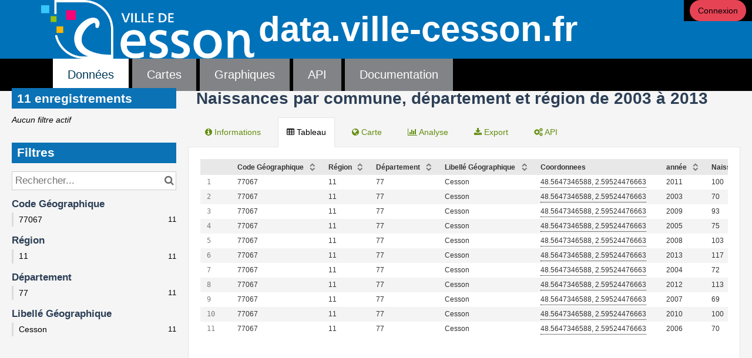

--- FILE ---
content_type: text/css
request_url: https://data.ville-cesson.fr/assets/stylesheet/10.css
body_size: 1605
content:

    :root {
        --text: #000000;
--links: #648e10;
--titles: #2C3F56;
--page-background: #F5F5F5;
--highlight: #e64455;
--boxes-background: #FFFFFF;
--boxes-border: #E5E5E5;
--section-titles: #FFFFFF;
--section-titles-background: #0B72B5;
--header-background: #0B72B5;
--header-links: #FFFFFF;
--footer-background: #FFFFFF;
--footer-links: #648E10;
    }
    
.ods-dataset-images__image:after {
    font-size: 18px;
}
.odswidget-table__cell-container, .odswidget-table__header-cell-container {
    max-width: 600px;
}

/*************************************************************/
/* DEFAULT STYLESHEET 
/*
/* For fast customization, simply search for the COLORCOLOR word
/* and change the value related to your needs/customer chart
/*************************************************************/

/* GLOBAL */
.ods-box {
    border: none;   
    border-radius: 0px;
}

/* HEADER */ 

.ods-front-header {
    height: 130px; /* Increase header height */
    padding: 0;
    background-color: #0072b9;
    
}
.ods-front-header__menu-block {
    background-color: #000; /* menu background color */ /* COLORCOLOR old #427e9d*/
    width: 100%; /* get all the width of the screen */
}

.ods-front-header__portal-brand {
    height: 100px; /* increase brand block size containing brand name and logo */
    display: flex; /* display the logo then the brand name on the right */
    align-items: center; /* center the logo in the header */
    position: inherit;
}
.ods-front-header__portal-brand .ods-front-header__logo {
    height: 100px; /* increase logo size */

}
.ods-front-header__portal-brand__text {
    line-height: 100px; /* center text verticaly */
    font-weight: 600;    /* weight bold/regular etc... of the text header */
    font-size: 4.3rem; /* Size of the text header */
    color: #ffffff; /* Brand name color */ /* COLORCOLOR old #336179;*/
}

.ods-front-header__custom {
    position: absolute; 
    bottom: 0; /* Positionning to bottom of the header */
}
.ods-front-header__menu {
    white-space: nowrap; /* when screen is too small, don't break line let the menu items disapear on the right */
}   

.ods-front-header__menu-item { /* a menu item */
    display: inline-block;
    color: white; /* Color of the text of the item */ /* COLORCOLOR */
    background-color: #818386; /* Color of the background of the item when no mouse on it */ /* COLORCOLOR old 336179*/
    margin: 0;
    margin-right: 2px; /* space between items, go to 0 for no space */
    height: 55px;
    text-align: center;
}
.ods-front-header__menu-item:hover { /* When mouse hover menu item */
    background-color: #000; /* When the mouse go hover the item, the color change */ /* COLORCOLOR old #427e9d */
    text-shadow: 1px 1px 1px #000;
}
.ods-front-header__menu-item--active { /* item properties when an item is active, ie the current selected one */ 
    background-color: white; /* background color */ /* COLORCOLOR */
}
.ods-front-header__menu-item--active:hover { /* When mouse hover active items */
    background-color: white; /* background color when mouse hover */ /* COLORCOLOR */
    text-shadow: none;
}
.ods-front-header__menu-item-link { /* the link / text in the menu item */
    opacity: 1; /* Menu item link opcaity */
}
.ods-front-header__menu-item-link--active { /* when an item links is active, ie the current item */ 
    border-bottom: none; /* Remove the ODS bottom line when an item is active */
    color: #003958; /* Color of the text when the item is active */ /* COLORCOLOR */
    width: 100%;
}
.ods-front-header__menu-item-link--active:hover { /* when mouse is hover the active item links */ 
    border-bottom: none; /* Remove the ODS bottom line when an item is active */
    color: #003958; /* Color of the text when the item is active and mouse is hover it */ /* COLORCOLOR */
}
.ods-front-header__menu-item-link[href^="/page/home"]:before,
.ods-front-header__menu-item-link[href^="/page/accueil"]:before,
.ods-front-header__menu-item-link[href^="/pages/home"]:before,
.ods-front-header__menu-item-link[href^="/pages/accueil"]:before { /* Display the little home picto near the home page link item */
    font-family: "FontAwesome";
    content: '\f015'; /* Home picto, check here for others : http://fontawesome.io/icons/ */
    line-height: 1px; 
    font-size: 1.3em; /* size of the picto */
}

.ods-front-header__management-menu { /* Admin top right managment menu */
    right: 0;
    background-color: #000; /* background color */ /* COLORCOLOR old #427e9d */
    line-height: 32px;
}

/* RESPONSIVE / MOBILE HEADER */

.ods-responsive-menu-placeholder__toggle {
    background-color: #336179; /* Hamburger menu color */ /* COLORCOLOR */
}
.ods-responsive-menu-placeholder__toggle:hover {
    background-color: #336179; /* Hamburger menu color */ /* COLORCOLOR */
}
.ods-responsive-menu-collapsible__toggle-button {
    color: black;
}
.ods-responsive-menu--collapsed .ods-front-header__portal-brand {
    display: inherit; 
}
.ods-responsive-menu--collapsed .ods-front-header__portal-brand .ods-front-header__logo {
    margin-top: 10px; /* positionning of the logo */
}
.ods-responsive-menu--collapsed {
    height: 120px; /* reduce the size of the header when displaying in mobile mode  */
    border-bottom: 2px solid #326078; /* little border to make a split between the logo and the page content */ /* COLORCOLOR */
}
.ods-responsive-menu-collapsible--collapsed .ods-front-header__menu { /* ignore it... just to make the display ok.... */
    width: 100%;
}
.ods-responsive-menu--collapsed .ods-front-header__menu-block .container { /* ignore it... just to make the display ok.... */
    padding-left: 0;
    padding-right: 0; 
    width: 100%; 
}
.ods-responsive-menu-collapsible--collapsed .ods-front-header__menu-item-link--active {
    border-left: none; /* Remove the ODS left line (repsonsive menu) when an item is active */
}

/* DATA CATALOG */

/* Every block */
.ods-filters__count,
.ods-filters__export-catalog-title, 
.ods-filters__filters, 
.ods-filters__filters-summary,
.ods-catalog-card,
.ods-tabs__pane.ods-tabs__pane--horizontal,
.odswidget-text-search__search-box,
.ods-tabs__tab.ods-tabs__tab--horizontal, 
.ods-tabs__tab.ods-tabs__tab--horizontal:hover
{
    border-radius: 0px; /* remove rounded border of almost every boxes on the platform */
}

/* DATA CATALOG DATASET CARD */
.ods-catalog-card__keyword { /* keywords items */
    border-radius: 0px;
    background-color: #003958; /* change de color of the keyword card block in the catalog */ /* COLORCOLOR */
}
.ods-catalog-card__keyword:hover { /* hover keyword item */
    background-color: #427e9d; /* color of the background when mouse hover the keyword block */ /* COLORCOLOR */
}


/* ANALYSIS VIEW */
.ods-chart-controls__yaxis { /* Analysis control block */
    background-color: white; /* background color, dirty grey by default */ /* COLORCOLOR */
}


/* FOOTER */
.ods-front-footer .portal-picto {
    height: 90px; /* Max size of the picto in the footer */
}
.ods-front-footer {
    border-top: 3px solid #427E9D; /* top line of the footer, delete if not needed */  /* COLORCOLOR */
    border-bottom: 3px solid #427E9D;  /* bottom line of the footer, delete if not needed */  /* COLORCOLOR */
    padding: 10px 0;
    height: auto;
}
.ods-front-footer__link {
    color: #427E9D;/* link color in the footer */  /* COLORCOLOR */   
}

--- FILE ---
content_type: application/javascript; charset=utf-8
request_url: https://data.ville-cesson.fr/static/react-bundles/js/2311.e4de6127.js
body_size: 6473
content:
"use strict";(self.webpackChunkreactjs=self.webpackChunkreactjs||[]).push([[2311],{39459:function(e,a,t){t.d(a,{z:function(){return g}});var o=t(14041),c=t(70373),s=t.n(c),l=t(39067),n=t.n(l),r=t(99870),i=t.n(r),u=t(58625),d=t(34125),f=t(79328),m=t(16175),_=t(7884),E=t(41545);const g=(0,o.createContext)(!0);function A(e){const{i18n:a}=(0,o.useContext)(f.gJ),{closeButton:t,onRequestClose:c,className:l,isOpen:n,appElement:r,children:m,containerRef:A,isSlideOver:S,slideOverSize:b,shouldCloseOnOverlayClick:p,shouldFocusAfterRender:L}=e,T=(0,o.useCallback)((()=>A||document.body),[A]),C=T()!==document.body,{domainThemeCSSVariables:I}=(0,_.o)();(0,o.useLayoutEffect)((()=>(C&&n&&A?.classList.add("rods-modal-parent__no-scroll"),()=>A?.classList.remove("rods-modal-parent__no-scroll"))),[n,A,C]);const R={...e,portalClassName:"rods-modal",parentSelector:T,className:{base:i()("rods-modal__content",l&&`${l}__content`,{"rods-modal__content--slide-over":S},b&&S&&`rods-modal__content--${b}`),afterOpen:i()("rods-modal--after-open__content"),beforeClose:i()("rods-modal--before-close__content")},overlayClassName:{base:i()({"rods-modal__overlay":!0,"rods-modal__overlay--within-container":C,"rods-modal__overlay--slide-over":S,[`${l}__overlay`]:!!l}),afterOpen:i()("rods-modal--after-open__overlay"),beforeClose:i()("rods-modal--before-close__overlay")},appElement:r,ariaHideApp:Boolean(r),closeTimeoutMS:parseInt(E.A.closeAnimationDuration,10),shouldCloseOnOverlayClick:p,shouldFocusAfterRender:L,style:{content:{...I}}};return o.createElement(g.Provider,{value:!C},o.createElement(s(),R,t?o.createElement(u.K0,{onClick:c,className:"rods-modal__close-button","aria-label":a.translate("Close dialog")},o.createElement(d.USm,null)):"",m))}A.propTypes={children:n().node,closeButton:n().bool,isOpen:n().bool.isRequired,className:n().string,onAfterOpen:n().func,onRequestClose:n().func,aria:n().shape({labelledby:n().string,describedby:n().string}),role:n().string,contentLabel:n().string,overlayRef:n().func,contentRef:n().func,containerRef:n().oneOfType([n().func,n().shape({current:n().instanceOf(Element)})]),appElement:n().instanceOf(window.HTMLElement),isSlideOver:n().bool,slideOverSize:n().oneOf(["small","medium","large"]),shouldCloseOnOverlayClick:n().bool,shouldFocusAfterRender:n().bool},A.defaultProps={...s().defaultProps,appElement:(0,m.Sw)()?document.getElementsByClassName("ods-content")[0]:null,closeButton:!0,isSlideOver:!1,slideOverSize:null,shouldCloseOnOverlayClick:!0,shouldFocusAfterRender:!0},a.A=A},98925:function(e,a,t){var o=t(14041),c=t(99870),s=t.n(c),l=t(63948),n=t(39459);function r(e){let{className:a,children:t}=e;const c=(0,o.useContext)(n.z),r=o.createElement("div",{className:s()("rods-modal-body__container",{"rods-modal-body__container--no-scroll-lock":!c},a)},t);return c?o.createElement(l.A,{enabled:!0,className:"rods-modal-body__scroll-container"},r):r}r.displayName="ModalBody",a.A=r},79328:function(e,a,t){t.d(a,{F2:function(){return o.F2},gJ:function(){return o.gJ},y$:function(){return o.y$},zn:function(){return o.zn}});var o=t(18881)},41039:function(e,a,t){t.d(a,{A:function(){return c}});var o=t(14041),c=function(e){const a=(0,o.useRef)();return(0,o.useEffect)((()=>{a.current=e}),[e]),a.current}},45004:function(e,a,t){t.d(a,{A:function(){return g}});var o=t(14041),c=t(20759),s=t(79328),l=t(92112),n=t(15857),r=t(99870),i=t.n(r),u=t(24473),d=t(2591),f=t(90507),m=t(26368),_=function(e){let{huwiseLoginLink:a,portalName:t,logoPath:c,customSubtitle:l,providers:n,signupEnabled:r,error:_,titleId:E,subtitleId:g,logoLoginAltText:A}=e;const{i18n:S}=(0,o.useContext)(s.gJ),b=`/signup?next=${(0,m.A)()}`;return o.createElement(o.Fragment,null,o.createElement(f.Y9,{logoPath:c,logoLoginAltText:A}),o.createElement("div",{className:"Gw6sfNdbLf5VGAO7636B"},o.createElement(f.k3,{title:S.translate("Log in"),subtitle:l||S.translate("Choose an account to continue to {portalName}",{portalName:t}),titleId:E,subtitleId:g}),_&&o.createElement(d.Ay,{variant:"critical"},o.createElement(d.Ay.Header,null,_)),o.createElement("div",{className:"YO13yh5WPHhS5aDeUY7c"},n.map((e=>{let{link:a,label:t}=e;return o.createElement("a",{type:"button",href:a,className:i()("ios1iJ6NY7TwzKGO5LCm","FN7GD3ThBxImlhCgoSDY"),key:a},t)})),o.createElement(f.a3,{huwiseLink:a,label:S.translate("Continue with Huwise (ex. Opendatasoft)")}))),r&&o.createElement("div",{className:"hsXPJ5rjFYkwP1p2YnzZ"},o.createElement(u.A,{translationKey:"Don't have any account?"})," ",o.createElement("a",{href:b,className:"sISyxXvabY9CmhVNOO9k"},o.createElement(u.A,{translationKey:"Sign up with Huwise"}))))};function E(e,a){let t=a;return e.size>0&&(t+=`?${e.toString()}`),t}function g(e){let{titleId:a,subtitleId:t,error:r}=e;const{i18n:i}=(0,o.useContext)(s.gJ),{domain_id:u,logo_login_path:d,properties:{"ui#domain_title":f,"users#registration_allowed":m,"ui#custom#logo_login_alt_text":g},idps:{ods:{login_link:A}}}=(0,c.d4)((e=>e.entities.domain)),{data:S,isLoading:b}=(0,l.CE)(i.shortLanguageCode),p=(0,o.useMemo)((()=>{const e=new URLSearchParams,a=new URL(window.location.href);return a.searchParams.has("next")?e.append("next",a.searchParams.get("next")):window.location.pathname.startsWith("/login/")||window.location.pathname.startsWith("/signup/")||e.append("next",window.location.href),e}),[]),L=(0,o.useMemo)((()=>S?.results?S.results.map((e=>({link:E(p,e.login_link),label:e.login_link_label,providerType:e.provider_type}))):[]),[S,p]);return o.createElement(n.A,{isLoading:b},o.createElement(_,{huwiseLoginLink:E(p,A),portalName:f||u,providers:L,logoPath:d,signupEnabled:m,error:r,titleId:a,subtitleId:t,logoLoginAltText:g}))}},16282:function(e,a,t){var o=t(89575),c=t(14041),s=t(99870),l=t.n(s),n=t(61573),r=t(30953);const i=function(e){let{className:a="",fullWidth:t=!1,children:s,...n}=e;return c.createElement("div",(0,o.A)({className:l()("rods-card",{"rods-card--full-width":t},a)},n),s)};i.displayName="Card",i.Header=n.A,i.SubHeader=r.A,a.A=i},61573:function(e,a,t){var o=t(89575),c=t(14041),s=t(99870),l=t.n(s);function n(e){let{tag:a="h3",className:t="",justify:s="flex-start",children:n,...r}=e;return c.createElement(a,(0,o.A)({className:l()(t,"rods-card-header"),style:{justifyContent:s}},r),n)}n.displayName="CardHeader",a.A=n},30953:function(e,a,t){var o=t(89575),c=t(14041),s=t(99870),l=t.n(s);function n(e){let{className:a="",children:t,...s}=e;return c.createElement("h4",(0,o.A)({className:l()(a,"rods-card-subheader")},s),t)}n.displayName="CardSubHeader",a.A=n},84242:function(e,a,t){var o=t(16282);a.A=o.A},32872:function(e,a,t){var o=t(89575),c=t(14041),s=t(99870),l=t.n(s),n=t(97258),r=t(32315),i=t(24431),u=t(46648);const d=function(e){let{className:a="",variant:t="critical",initialOpen:s=!1,onMoreDetailsClick:i=null,usedInModal:d=!1,children:f,...m}=e;const[_,E]=(0,n.A)(s),g={variant:t,isOpen:_,toggleIsOpen:E,onMoreDetailsClick:i,hasBody:c.Children.toArray(f).filter((e=>c.isValidElement(e)&&e?.type===u.A)).length>0};return c.createElement(r.Kq,{value:g},c.createElement("div",(0,o.A)({className:l()("rods-message",`rods-message--${t}`,{"rods-message__in-modal":d},a)},m),f))};d.displayName="Message",d.Header=i.A,d.Body=u.A,a.A=d},46648:function(e,a,t){var o=t(89575),c=t(14041),s=t(99870),l=t.n(s),n=t(66609),r=t(41039),i=t(32315);function u(e){const{className:a,title:t,children:s,...u}=e,{isOpen:d}=(0,c.useContext)(i.Ay),f=(0,c.useRef)(null),m=(0,r.A)(d),[_,E]=(0,n.zh)((()=>({to:{height:d?"auto":0,opacity:d?1:0}})));return(0,c.useEffect)((()=>{void 0!==m&&m!==d&&E.start({from:{height:m?f?.current?.offsetHeight:0,opacity:m?1:0},to:async e=>(await e({height:d?f?.current?.offsetHeight:0,opacity:d?1:0}),d&&await e({height:"auto",opacity:1}))})}),[m,d,E]),c.createElement(n.CS.div,{style:{overflow:"hidden",..._}},c.createElement("div",{className:"rods-message__body",ref:f},c.createElement("div",(0,o.A)({className:l()("rods-message__body-content",a)},u),t&&c.createElement("span",{className:"rods-message__body-title"},t),s)))}u.displayName="MessageBody",a.A=u},32315:function(e,a,t){t.d(a,{Kq:function(){return c}});const o=(0,t(14041).createContext)({variant:"critical",isOpen:!1,toggleIsOpen:null,onMoreDetailsClick:null,hasBody:!1}),{Provider:c,Consumer:s}=o;a.Ay=o},24431:function(e,a,t){var o=t(89575),c=t(14041),s=t(99870),l=t.n(s),n=t(79328),r=t(58625),i=t(34125),u=t(32315);const d={info:c.createElement(i.uQc,null),success:c.createElement(i.D$r,null),warning:c.createElement(i._0O,null),critical:c.createElement(i.Wz$,null)};function f(e){let{className:a="",title:t=null,icon:s=null,children:f=null,...m}=e;const{i18n:_}=(0,c.useContext)(n.gJ),{variant:E,isOpen:g,toggleIsOpen:A,onMoreDetailsClick:S,hasBody:b}=(0,c.useContext)(u.Ay),p=g?_.translate("Hide details"):_.translate("Show details");return c.createElement("div",{className:l()("rods-message__header",{"rods-message__header-with-subtitle":f},a)},s||E&&d[E],c.createElement("div",(0,o.A)({className:"rods-message__header-content"},m),t&&c.createElement("span",{className:"rods-message__header-title"},t),!S&&f),S&&c.createElement("div",{className:"rods-message__header-action"},c.createElement(r.SC,{onClick:S,className:"rods-message__button"},_.translate("More details"))),b&&!S&&c.createElement("div",{className:"rods-message__header-action"},c.createElement(r.SC,{onClick:A||(()=>null),className:"rods-message__toggle-body-button",tooltip:p,"aria-label":p},g?c.createElement(i.b3d,null):c.createElement(i.gQ,null))))}f.displayName="MessageHeader",a.A=f},12192:function(e,a,t){var o=t(14041),c=t(39067),s=t.n(c),l=t(20759),n=t(99870),r=t.n(n),i=t(97258),u=t(79328),d=t(84242),f=t(26824),m=t(35407),_=t(46585),E=t(68778),g=t(32872);function A(e){let{variant:a="warning",title:t,subtitle:c=null,whatCanYouDo:s=[],ctaLabel:n,ctaUrl:A,cardClassName:S}=e;const{i18n:b}=(0,o.useContext)(u.gJ),[p,L]=(0,i.A)(!1),T=(0,l.d4)((e=>e.entities.currentUser.permissions)).includes(m.Ay.EDIT_DOMAIN),C=(0,l.d4)((e=>e.entities.domain.plan_name)),I=_.Ay.includes(C),R=s.length>0&&!T?[...s,b.translate("Contact your domain administrator.")]:s,O=R&&R.map(((e,a)=>o.createElement("li",{key:`wcyd-${a}`},e)));return o.createElement(o.Fragment,null,o.createElement(d.A,{className:r()("rods-message-card rods-quota-message",S),fullWidth:!0},o.createElement(g.A,{variant:a,onMoreDetailsClick:O?.length?L:null},o.createElement(g.A.Header,{title:t}))),o.createElement(f.Ay,{isOpen:p,onRequestClose:L},o.createElement(f.cw,null,o.createElement(g.A,{variant:a,initialOpen:!0,usedInModal:!0},o.createElement(g.A.Header,{title:t},c),o.createElement(g.A.Body,{title:b.translate("What can you do?")},o.createElement("ul",null,O),(()=>{const e=A&&n,a=(A&&n)??b.translate("View your current plan"),t=(n&&A)??E.A.PLAN.url;return(I&&T||e)&&o.createElement("a",{href:t,className:"rods-button"},a)})())))))}A.propTypes={title:s().string.isRequired,subtitle:s().string,variant:s().string,whatCanYouDo:s().arrayOf(s().string),ctaLabel:s().string,ctaUrl:s().string,cardClassName:s().string},A.defaultProps={subtitle:null,variant:"warning",whatCanYouDo:[],ctaLabel:void 0,ctaUrl:void 0,cardClassName:void 0}},46585:function(e,a,t){a.Ay=["starter","advanced","ultimate"]},68778:function(e,a){a.A={LIST_DATASETS:{url:"/backoffice/catalog/datasets/",docURL:"/articles/2248514"},EXPLORE_DATASET:{url:e=>`/explore/dataset/${e}/`},CREATE_DATASET:{url:"/backoffice/catalog/datasets/new/",docURL:"/articles/2248514"},EDIT_DATASET:{url:e=>`/backoffice/catalog/datasets/${e}/`},LIST_HARVESTERS:{url:"/backoffice/catalog/harvesters/",docURL:"/articles/2022338"},LIST_CONNECTIONS:{url:"/backoffice/catalog/connections/"},EXPLORE_EXTERNAL_ASSET:{url:e=>`/explore/assets/${e}/`},EXPLORE_ASSET:{url:e=>`/explore/assets/${e}/`},LIST_ASSETS:{url:"/backoffice/catalog/assets/",matchUrl:"/backoffice/(catalog/(assets|datasets))|(pages/code-editor).*"},LIST_CATALOG_SETTINGS:{url:"/backoffice/catalog/settings/",docURL:"/"},EDIT_CATALOG_SETTINGS_CATALOG_PAGE:{url:"/backoffice/catalog/settings/catalog-page",docURL:"/"},EDIT_ASSET:{url:function(e){let a=arguments.length>1&&void 0!==arguments[1]?arguments[1]:"";return`/backoffice/catalog/assets/${e}/${a?`${a}/`:""}`}},LIST_STUDIO_PAGES:{url:"/backoffice/pages/studio/",docURL:"/articles/2254018"},LIST_CLASSIC_PAGES:{url:"/backoffice/pages/code-editor/",docURL:"/articles/2255490"},CREATE_PAGES_V1:{url:"/backoffice/pages/code-editor/new/",docURL:"/articles/2255490"},CREATE_PAGES_V2:{url:"/backoffice/pages/studio/new/"},EDIT_PAGE_V1:{url:e=>`/backoffice/pages/code-editor/${e}/`,docURL:"/articles/2255490"},EDIT_PAGE_V2:{url:e=>`/backoffice/pages/studio/${e}/`,docURL:"/articles/2254018"},EXPLORE_CLASSIC_PAGE:{url:e=>`/pages/${e}/`},EXPLORE_STUDIO_PAGE:{url:e=>`/p/${e}/`},EXPLORE_MAP_BUILDER:{url:e=>`/map/${e}/`},EXPLORE_CHART_BUILDER:{url:e=>`/chart/${e}/`},LIST_FORMS:{url:"/backoffice/forms/",docURL:"/"},EDIT_FORM:{url:e=>`/backoffice/forms/${e}/`,docURL:"/"},FORM_IMAGE_CONTENT_BACKOFFICE:{url:(e,a)=>`/api/automation/v1.0/forms/${e}/image_content/${a}/`},FORM_IMAGE_CONTENT_FRONTOFFICE:{url:(e,a)=>`/api/portal/v1.0/forms/${e}/image_content/${a}/`},LIST_STATIC_ASSETS:{url:"/backoffice/assets/",docURL:"/articles/2043138"},LIST_REUSES:{url:"/backoffice/reuses/",docURL:"/articles/2042178#encouraging_reuses"},LIST_USERS:{url:"/backoffice/security/users/",docURL:"/articles/2041154"},EDIT_USER:{url:e=>`/backoffice/security/users/${e}/`},LIST_GROUPS:{url:"/backoffice/security/groups/",docURL:"/articles/2041538"},LIST_ACCESS_REQUESTS:{url:"/backoffice/security/access-requests/",docURL:"/articles/2041346"},APIKEYS:{url:"/backoffice/security/apikeys/"},LIST_SUBDOMAINS:{url:"/backoffice/subdomains/list/",matchUrl:"/backoffice/subdomains/(?!settings).*",docURL:"/articles/2041666"},CONFIG_SUBDOMAINS:{url:"/backoffice/subdomains/settings/",docURL:"/articles/2041666"},LIST_WORKSPACES:{url:"/backoffice/workspaces/",docURL:"/articles/2041666"},CREATE_WORKSPACE:{url:"/backoffice/workspaces/new/",docURL:"/articles/2041794"},EDIT_WORKSPACE:{url:e=>`/backoffice/workspaces/${e}/`,docURL:"/articles/2041666"},EDIT_WORKSPACE_DISTRIBUTION:{url:e=>`/backoffice/workspaces/distribution/${e}/`,docURL:"/articles/2041730"},WORKPACES_MASS_DISTRIBUTION:{url:e=>`/backoffice/workspaces/bulk/?workspaces=${JSON.stringify(e)}`,docURL:"/articles/2041730"},CONFIG_BRANDING:{url:"/backoffice/customization/branding/",docURL:"/articles/2042690"},CONFIG_DATA_VISUALIZATIONS:{url:"/backoffice/customization/data_visualizations/",docURL:"/articles/2042946"},CONFIG_SHOWCASES:{url:"/backoffice/customization/showcases/"},CONFIG_NAVIGATION:{url:"/backoffice/customization/navigation/",docURL:"/articles/2043010"},CONFIG_THEME:{url:"/backoffice/customization/theme/",docURL:"/articles/2042818"},CONFIG_DATASET_THEMES:{url:"/backoffice/customization/dataset_themes/",docURL:"/articles/2042882"},CONFIG_ASSET_CATEGORIES_THEMES:{url:"/backoffice/customization/asset_categories_themes/",docURL:"/articles/2042882"},ANALYTICS_ACTIONS:{url:"/backoffice/analytics/actions/",docURL:"/articles/2040578"},ANALYTICS_BACKOFFICE:{url:"/backoffice/analytics/backoffice/",docURL:"/articles/2040898"},ANALYTICS_DATA:{url:"/backoffice/analytics/data/",docURL:"/articles/2040834"},ANALYTICS_USERS:{url:"/backoffice/analytics/users/",docURL:"/articles/2040834"},ANALYTICS_LINEAGE:{url:"/backoffice/analytics/lineage/",docURL:"/categories/481730"},ANALYTICS_DATASETS:{url:e=>`/backoffice/analytics/datasets/${e}`},CONFIG_EXPLORE:{url:"/backoffice/configuration/explore/",docURL:"/articles/2041986"},CONFIG_DATA_PROCESSING:{url:"/backoffice/configuration/data_processing/",docURL:"/categories/482178"},METADATA_TEMPLATES:{url:"/backoffice/catalog/metadata_templates/",docURL:"/articles/2031938"},METADATA_TEMPLATES_TYPE:{url:e=>`/backoffice/catalog/metadata_templates/?type=${e}`,docURL:"/articles/2031938"},METADATA_TEMPLATE_CREATE:{url:e=>`/backoffice/catalog/metadata_templates/new/${e}`,docURL:"/articles/2032194"},METADATA_TEMPLATE_EDIT:{url:e=>`/backoffice/catalog/metadata_templates/edit/${e}/`,docURL:"/articles/2032194"},CONFIG_EMBED:{url:"/backoffice/configuration/embeds/",docURL:"/articles/2042178#dataset_information_cards"},CONFIG_LEGALS:{url:"/backoffice/configuration/legals/",docURL:"/articles/2042306"},CONFIG_REUSES:{url:"/backoffice/configuration/reuses/",docURL:"/articles/2042178#encouraging_reuses"},CONFIG_SECURITY:{url:"/backoffice/configuration/security/",docURL:"/articles/2043394"},CONFIG_SSO:{url:"/backoffice/configuration/sso/"},CONFIG_LOGIN_SIGNUP:{url:"/backoffice/configuration/login_signup/"},CONFIG_SIGNUP:{url:"/backoffice/configuration/signup/",docURL:"/articles/2043394#signup_policy"},CONFIG_SOCIAL:{url:"/backoffice/configuration/social/",docURL:"/articles/2042178#integrating_social_media"},CONFIG_TRACKING:{url:"/backoffice/configuration/tracking/",docURL:"/articles/2042562#third_party_analytics"},CONFIG_REGIONAL:{url:"/backoffice/configuration/regional_settings/",docURL:"/articles/2042434"},SHOW_LICENSE_QUOTAS:{url:"/backoffice/license/quotas/",docURL:"/articles/2043202"},SHOW_LICENSE_INFOS:{url:"/backoffice/license/informations/",docURL:"/articles/2043330"},PLAN:{url:"/backoffice/plan/"},LICENSE:{url:"/backoffice/license/"},USER_REQUESTS:{url:"/backoffice/requests/"},GLOSSARY:{url:"/backoffice/glossary/"},OLYMPUS_EDIT_DOMAIN:{url:e=>`/olympus/domains/${e}/`},LIST_GLOSSARY_TERMS:{url:"/backoffice/glossary/"},EDIT_GLOSSARY_TERM:{url:e=>`/backoffice/glossary/${e}`},NEW_GLOSSARY_TERM:{url:"/backoffice/glossary/new/"},TERMS_AND_CONDITIONS:{url:"/terms/terms-and-conditions/"},PRIVACY_POLICY:{url:"/terms/privacy-policy/"},COOKIES_POLICY:{url:"/terms/cookies-policy/"},LIST_IDENTITY_PROVIDER:{url:"/backoffice/access/sso/"},EDIT_IDENTITY_PROVIDER:{url:e=>`/backoffice/access/sso/${e}/`}}},41545:function(e,a){a.A={fontSizeBase:"16px",identity100:"#00c7b1",identity200:"#35f",identity201:"#f6f6fe",identity203:"#d7dafa",identity204:"#7984ee",identity300:"#0f79d0",light100:"#fff",light200:"#f6f6f6",light300:"#dbdbdb",light400:"#b6b6b6",light500:"gray",light600:"#5b5b5b",light700:"#000",extra710:"#94153c",colorCritical:"#ce0037",borderRadius4:"4px",spacing50:"6px",spacing100:"13px",spacing200:"26px",spacing300:"39px",breakpointXL:"1200px",closeAnimationDuration:"200"}}}]);